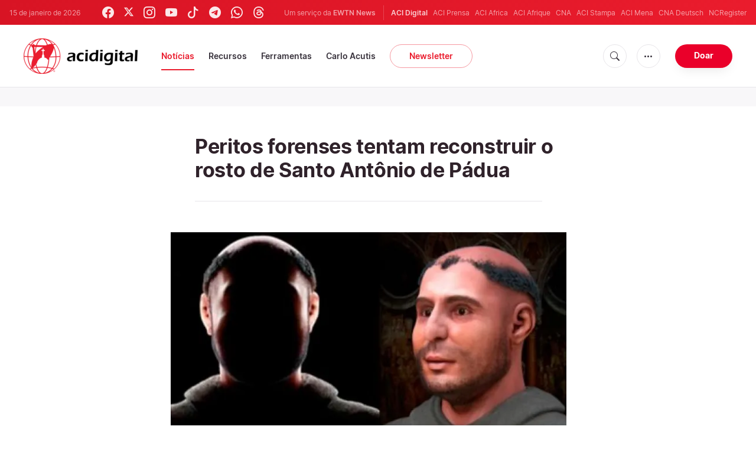

--- FILE ---
content_type: text/html; charset=utf-8
request_url: https://www.google.com/recaptcha/api2/aframe
body_size: 266
content:
<!DOCTYPE HTML><html><head><meta http-equiv="content-type" content="text/html; charset=UTF-8"></head><body><script nonce="HtjmOd-K04N7JbhuJ3DztQ">/** Anti-fraud and anti-abuse applications only. See google.com/recaptcha */ try{var clients={'sodar':'https://pagead2.googlesyndication.com/pagead/sodar?'};window.addEventListener("message",function(a){try{if(a.source===window.parent){var b=JSON.parse(a.data);var c=clients[b['id']];if(c){var d=document.createElement('img');d.src=c+b['params']+'&rc='+(localStorage.getItem("rc::a")?sessionStorage.getItem("rc::b"):"");window.document.body.appendChild(d);sessionStorage.setItem("rc::e",parseInt(sessionStorage.getItem("rc::e")||0)+1);localStorage.setItem("rc::h",'1768517695955');}}}catch(b){}});window.parent.postMessage("_grecaptcha_ready", "*");}catch(b){}</script></body></html>